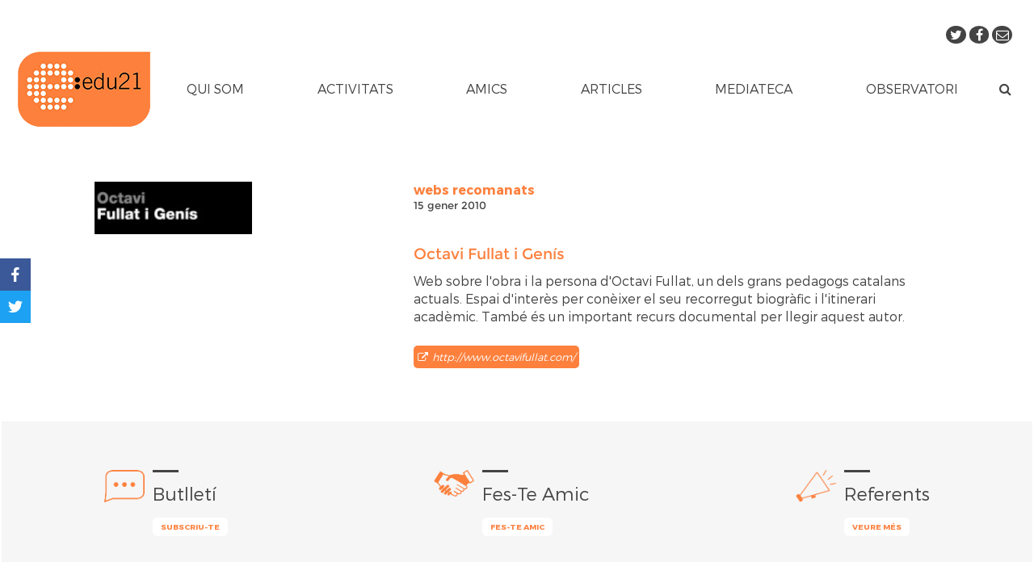

--- FILE ---
content_type: text/html; charset=UTF-8
request_url: https://edu21.cat/octavi-fullat-i-genis/
body_size: 5479
content:
<!doctype html>
<html lang="ca" class="no-js">
	<head>
		<meta charset="UTF-8">
		<title>  Octavi Fullat i Genís : Edu21</title>

		<link href="//www.google-analytics.com" rel="dns-prefetch">
        <link href="https://edu21.cat/wp-content/themes/edu21/img/icons/favicon.ico" rel="shortcut icon">
        <link href="https://edu21.cat/wp-content/themes/edu21/img/icons/touch.png" rel="apple-touch-icon-precomposed">

		<meta http-equiv="X-UA-Compatible" content="IE=edge,chrome=1">
		<meta name="viewport" content="width=device-width, initial-scale=1.0">
		<meta name="description" content="un repte per a tots, una responsabilitat compartida">

		<link rel='dns-prefetch' href='//s.w.org' />
		<script type="text/javascript">
			window._wpemojiSettings = {"baseUrl":"https:\/\/s.w.org\/images\/core\/emoji\/2.2.1\/72x72\/","ext":".png","svgUrl":"https:\/\/s.w.org\/images\/core\/emoji\/2.2.1\/svg\/","svgExt":".svg","source":{"concatemoji":"https:\/\/edu21.cat\/wp-includes\/js\/wp-emoji-release.min.js?ver=4.7.29"}};
			!function(t,a,e){var r,n,i,o=a.createElement("canvas"),l=o.getContext&&o.getContext("2d");function c(t){var e=a.createElement("script");e.src=t,e.defer=e.type="text/javascript",a.getElementsByTagName("head")[0].appendChild(e)}for(i=Array("flag","emoji4"),e.supports={everything:!0,everythingExceptFlag:!0},n=0;n<i.length;n++)e.supports[i[n]]=function(t){var e,a=String.fromCharCode;if(!l||!l.fillText)return!1;switch(l.clearRect(0,0,o.width,o.height),l.textBaseline="top",l.font="600 32px Arial",t){case"flag":return(l.fillText(a(55356,56826,55356,56819),0,0),o.toDataURL().length<3e3)?!1:(l.clearRect(0,0,o.width,o.height),l.fillText(a(55356,57331,65039,8205,55356,57096),0,0),e=o.toDataURL(),l.clearRect(0,0,o.width,o.height),l.fillText(a(55356,57331,55356,57096),0,0),e!==o.toDataURL());case"emoji4":return l.fillText(a(55357,56425,55356,57341,8205,55357,56507),0,0),e=o.toDataURL(),l.clearRect(0,0,o.width,o.height),l.fillText(a(55357,56425,55356,57341,55357,56507),0,0),e!==o.toDataURL()}return!1}(i[n]),e.supports.everything=e.supports.everything&&e.supports[i[n]],"flag"!==i[n]&&(e.supports.everythingExceptFlag=e.supports.everythingExceptFlag&&e.supports[i[n]]);e.supports.everythingExceptFlag=e.supports.everythingExceptFlag&&!e.supports.flag,e.DOMReady=!1,e.readyCallback=function(){e.DOMReady=!0},e.supports.everything||(r=function(){e.readyCallback()},a.addEventListener?(a.addEventListener("DOMContentLoaded",r,!1),t.addEventListener("load",r,!1)):(t.attachEvent("onload",r),a.attachEvent("onreadystatechange",function(){"complete"===a.readyState&&e.readyCallback()})),(r=e.source||{}).concatemoji?c(r.concatemoji):r.wpemoji&&r.twemoji&&(c(r.twemoji),c(r.wpemoji)))}(window,document,window._wpemojiSettings);
		</script>
		<style type="text/css">
img.wp-smiley,
img.emoji {
	display: inline !important;
	border: none !important;
	box-shadow: none !important;
	height: 1em !important;
	width: 1em !important;
	margin: 0 .07em !important;
	vertical-align: -0.1em !important;
	background: none !important;
	padding: 0 !important;
}
</style>
<link rel='stylesheet' id='contact-form-7-css'  href='https://edu21.cat/wp-content/plugins/contact-form-7/includes/css/styles.css?ver=4.9.1' media='all' />
<link rel='stylesheet' id='obfx-module-pub-css-social-sharing-module-0-css'  href='https://edu21.cat/wp-content/plugins/themeisle-companion/obfx_modules/social-sharing/css/public.css?ver=2.4.7' media='all' />
<link rel='stylesheet' id='obfx-module-pub-css-social-sharing-module-1-css'  href='https://edu21.cat/wp-content/plugins/themeisle-companion/obfx_modules/social-sharing/css/vendor/socicon/socicon.css?ver=2.4.7' media='all' />
<link rel='stylesheet' id='wpsisac_slick_style-css'  href='https://edu21.cat/wp-content/plugins/wp-slick-slider-and-image-carousel/assets/css/slick.css?ver=1.2.6' media='all' />
<link rel='stylesheet' id='wpsisac_recent_post_style-css'  href='https://edu21.cat/wp-content/plugins/wp-slick-slider-and-image-carousel/assets/css/slick-slider-style.css?ver=1.2.6' media='all' />
<link rel='stylesheet' id='wpemailcapturestyles-css'  href='https://edu21.cat/wp-content/plugins/wp-email-capture/inc/css/wp-email-capture-styles.css?ver=1.0' media='all' />
<link rel='stylesheet' id='normalize-css'  href='https://edu21.cat/wp-content/themes/edu21/normalize.css?ver=1.0' media='all' />
<link rel='stylesheet' id='fontMontserrat-css'  href='https://edu21.cat/wp-content/themes/edu21/fonts/Montserrat/stylesheet.css?ver=1.0' media='all' />
<link rel='stylesheet' id='fontTofino-css'  href='https://edu21.cat/wp-content/themes/edu21/fonts/tofino/stylesheet.css?ver=1.0' media='all' />
<link rel='stylesheet' id='fontAwesome-css'  href='https://edu21.cat/wp-content/themes/edu21/css/font-awesome.css?ver=1.0' media='all' />
<link rel='stylesheet' id='html5blank-css'  href='https://edu21.cat/wp-content/themes/edu21/style.css?ver=1.0' media='all' />
<link rel='stylesheet' id='fancybox-css'  href='https://edu21.cat/wp-content/plugins/easy-fancybox/fancybox/jquery.fancybox-1.3.8.min.css?ver=1.6.2' media='screen' />
<script>if (document.location.protocol != "https:") {document.location = document.URL.replace(/^http:/i, "https:");}</script><script type='text/javascript' src='https://edu21.cat/wp-content/themes/edu21/js/lib/conditionizr-4.3.0.min.js?ver=4.3.0'></script>
<script type='text/javascript' src='https://edu21.cat/wp-content/themes/edu21/js/lib/modernizr-2.7.1.min.js?ver=2.7.1'></script>
<script type='text/javascript' src='https://edu21.cat/wp-includes/js/jquery/jquery.js?ver=1.12.4'></script>
<script type='text/javascript' src='https://edu21.cat/wp-includes/js/jquery/jquery-migrate.min.js?ver=1.4.1'></script>
<script type='text/javascript' src='https://edu21.cat/wp-content/themes/edu21/js/scripts.js?ver=1.0.0'></script>
<script type='text/javascript' src='https://edu21.cat/wp-content/plugins/themeisle-companion/obfx_modules/social-sharing/js/public.js?ver=2.4.7'></script>
<link rel='https://api.w.org/' href='https://edu21.cat/wp-json/' />
<link rel="alternate" type="application/json+oembed" href="https://edu21.cat/wp-json/oembed/1.0/embed?url=https%3A%2F%2Fedu21.cat%2Foctavi-fullat-i-genis%2F" />
<link rel="alternate" type="text/xml+oembed" href="https://edu21.cat/wp-json/oembed/1.0/embed?url=https%3A%2F%2Fedu21.cat%2Foctavi-fullat-i-genis%2F&#038;format=xml" />
<link rel="icon" href="https://edu21.cat/wp-content/uploads/2018/05/cropped-logoedu21_2018_petit-32x32.png" sizes="32x32" />
<link rel="icon" href="https://edu21.cat/wp-content/uploads/2018/05/cropped-logoedu21_2018_petit-192x192.png" sizes="192x192" />
<link rel="apple-touch-icon-precomposed" href="https://edu21.cat/wp-content/uploads/2018/05/cropped-logoedu21_2018_petit-180x180.png" />
<meta name="msapplication-TileImage" content="https://edu21.cat/wp-content/uploads/2018/05/cropped-logoedu21_2018_petit-270x270.png" />

<!-- Easy FancyBox 1.6.2 using FancyBox 1.3.8 - RavanH (http://status301.net/wordpress-plugins/easy-fancybox/) -->
<script type="text/javascript">
/* <![CDATA[ */
var fb_timeout = null;
var fb_opts = { 'overlayShow' : true, 'hideOnOverlayClick' : true, 'showCloseButton' : true, 'margin' : 20, 'centerOnScroll' : true, 'enableEscapeButton' : true, 'autoScale' : true };
var easy_fancybox_handler = function(){
	/* IMG */
	var fb_IMG_select = 'a[href*=".jpg"]:not(.nolightbox,li.nolightbox>a), area[href*=".jpg"]:not(.nolightbox), a[href*=".jpeg"]:not(.nolightbox,li.nolightbox>a), area[href*=".jpeg"]:not(.nolightbox), a[href*=".png"]:not(.nolightbox,li.nolightbox>a), area[href*=".png"]:not(.nolightbox), a[href*=".webp"]:not(.nolightbox,li.nolightbox>a), area[href*=".webp"]:not(.nolightbox)';
	jQuery(fb_IMG_select).addClass('fancybox image');
	var fb_IMG_sections = jQuery('div.gallery');
	fb_IMG_sections.each(function() { jQuery(this).find(fb_IMG_select).attr('rel', 'gallery-' + fb_IMG_sections.index(this)); });
	jQuery('a.fancybox, area.fancybox, li.fancybox a').fancybox( jQuery.extend({}, fb_opts, { 'transitionIn' : 'elastic', 'easingIn' : 'easeOutBack', 'transitionOut' : 'elastic', 'easingOut' : 'easeInBack', 'opacity' : false, 'hideOnContentClick' : false, 'titleShow' : true, 'titlePosition' : 'over', 'titleFromAlt' : true, 'showNavArrows' : true, 'enableKeyboardNav' : true, 'cyclic' : false }) );
	/* PDF */
	jQuery('a.fancybox-pdf, area.fancybox-pdf, li.fancybox-pdf a').fancybox( jQuery.extend({}, fb_opts, { 'type' : 'iframe', 'width' : '90%', 'height' : '90%', 'padding' : 10, 'titleShow' : false, 'titlePosition' : 'float', 'titleFromAlt' : true, 'autoDimensions' : false, 'scrolling' : 'no' }) );
	/* YouTube */
	jQuery('a[href*="youtu.be/"], area[href*="youtu.be/"], a[href*="youtube.com/watch"], area[href*="youtube.com/watch"]').not('.nolightbox,li.nolightbox>a').addClass('fancybox-youtube');
	jQuery('a.fancybox-youtube, area.fancybox-youtube, li.fancybox-youtube a').fancybox( jQuery.extend({}, fb_opts, { 'type' : 'iframe', 'width' : 640, 'height' : 360, 'titleShow' : false, 'titlePosition' : 'float', 'titleFromAlt' : true, 'onStart' : function(selectedArray, selectedIndex, selectedOpts) { selectedOpts.href = selectedArray[selectedIndex].href.replace(new RegExp('youtu.be', 'i'), 'www.youtube.com/embed').replace(new RegExp('watch\\?(.*)v=([a-z0-9\_\-]+)(&amp;|&|\\?)?(.*)', 'i'), 'embed/$2?$1$4'); var splitOn = selectedOpts.href.indexOf('?'); var urlParms = ( splitOn > -1 ) ? selectedOpts.href.substring(splitOn) : ""; selectedOpts.allowfullscreen = ( urlParms.indexOf('fs=0') > -1 ) ? false : true } }) );
}
var easy_fancybox_auto = function(){
	/* Auto-click */
	setTimeout(function(){jQuery('#fancybox-auto').trigger('click')},1000);
}
/* ]]> */
</script>
		<script>
        // conditionizr.com
        // configure environment tests
        conditionizr.config({
            assets: 'https://edu21.cat/wp-content/themes/edu21',
            tests: {}
        });
        </script>

	</head>
	<body data-rsssl=1 class="post-template-default single single-post postid-8473 single-format-standard octavi-fullat-i-genis">

		<div class="wrapper">
			<!-- header -->
			<header class="header clear" role="banner">
				<div class="xarxes">
					<ul>
											<li><a href="https://twitter.com/Edu21_cat" target="_blank"><i class="fa fa-twitter fa-fw" aria-hidden="true"></i></a></li>
											<li><a href="https://www.facebook.com/Edu21.cat/" target="_blank"><i class="fa fa-facebook fa-fw" aria-hidden="true"></i></a></li>
											<li><a href="mailto:info@edu21.cat" target="_blank"><i class="fa fa-envelope-o fa-fw" aria-hidden="true"></i></a></li>
										</ul>
				</div>
				<div class="menu_mobile">
					<div class="bloque-menu">
					<div class="logo">
						<a href="https://edu21.cat">
							<img src="https://edu21.cat/wp-content/themes/edu21/img/logo.png" alt="Logo" class="logo-img">
						</a>
					</div>
					<div class="search">
						<a href="#" id="button_search">
							<i class="fa fa-search" aria-hidden="true"></i>
						</a>
					</div>
					<div class="xarxes">
						<ul>
													<li><a href="https://twitter.com/Edu21_cat" target="_blank"><i class="fa fa-twitter fa-fw" aria-hidden="true"></i></a></li>
													<li><a href="https://www.facebook.com/Edu21.cat/" target="_blank"><i class="fa fa-facebook fa-fw" aria-hidden="true"></i></a></li>
													<li><a href="mailto:info@edu21.cat" target="_blank"><i class="fa fa-envelope-o fa-fw" aria-hidden="true"></i></a></li>
												</ul>
					</div>
					<a href="#" id="close_mobile">X</a>
					<div class="search form">
						<!-- search -->
<form class="search" method="get" action="https://edu21.cat" role="search">
	<input class="search-input" type="search" name="s" placeholder="Cerca">
	<button class="search-submit" type="submit" role="button">Cercar</button>
</form>
<!-- /search -->
					</div>
				</div>
					<nav class="nav-general"><ul><li id="menu-item-21" class="menu-item menu-item-type-post_type menu-item-object-page menu-item-21"><a href="https://edu21.cat/qui-som/">Qui som</a></li>
<li id="menu-item-144" class="menu-item menu-item-type-post_type menu-item-object-page menu-item-144"><a href="https://edu21.cat/activitats/">Activitats</a></li>
<li id="menu-item-111" class="menu-item menu-item-type-post_type menu-item-object-page menu-item-111"><a href="https://edu21.cat/amics/">Amics</a></li>
<li id="menu-item-156" class="menu-item menu-item-type-post_type menu-item-object-page menu-item-156"><a href="https://edu21.cat/articles-i-publicacions/">Articles</a></li>
<li id="menu-item-166" class="menu-item menu-item-type-post_type menu-item-object-page menu-item-166"><a href="https://edu21.cat/mediateca/">Mediateca</a></li>
<li id="menu-item-124" class="menu-item menu-item-type-post_type menu-item-object-page menu-item-124"><a href="https://edu21.cat/observatori/">Observatori</a></li>
</ul></nav>
					<nav class="nav-secundario"><ul><li id="menu-item-8525" class="menu-item menu-item-type-post_type menu-item-object-page menu-item-8525"><a href="https://edu21.cat/butlletins/">Butlletins</a></li>
<li id="menu-item-8526" class="menu-item menu-item-type-post_type menu-item-object-page menu-item-8526"><a href="https://edu21.cat/fes-te-amic/">Fes-te amic d&#8217;EDU21</a></li>
<li id="menu-item-8527" class="menu-item menu-item-type-post_type menu-item-object-page menu-item-8527"><a href="https://edu21.cat/referents/">Referents</a></li>
<li id="menu-item-8528" class="menu-item menu-item-type-taxonomy menu-item-object-category menu-item-8528"><a href="https://edu21.cat/c/premis/">Premis</a></li>
</ul></nav>
				</div>
				<div class="menu">
					<!-- logo -->
					<div class="logo">
						<a href="https://edu21.cat">
							<!-- svg logo - toddmotto.com/mastering-svg-use-for-a-retina-web-fallbacks-with-png-script -->
							<img src="https://edu21.cat/wp-content/themes/edu21/img/logo.png" alt="Logo" class="logo-img">
						</a>
					</div>
					<!-- /logo -->
					<a href="#" id="menu_mobile"><i class="fa fa-bars" aria-hidden="true"></i></a>
					<!-- nav -->
					<nav class="nav" role="navigation">
						<ul><li class="menu-item menu-item-type-post_type menu-item-object-page menu-item-21"><a href="https://edu21.cat/qui-som/">Qui som</a></li>
<li class="menu-item menu-item-type-post_type menu-item-object-page menu-item-144"><a href="https://edu21.cat/activitats/">Activitats</a></li>
<li class="menu-item menu-item-type-post_type menu-item-object-page menu-item-111"><a href="https://edu21.cat/amics/">Amics</a></li>
<li class="menu-item menu-item-type-post_type menu-item-object-page menu-item-156"><a href="https://edu21.cat/articles-i-publicacions/">Articles</a></li>
<li class="menu-item menu-item-type-post_type menu-item-object-page menu-item-166"><a href="https://edu21.cat/mediateca/">Mediateca</a></li>
<li class="menu-item menu-item-type-post_type menu-item-object-page menu-item-124"><a href="https://edu21.cat/observatori/">Observatori</a></li>
</ul>					</nav>
					<!-- /nav -->

					<!-- search -->
					<div class="search">
						<a href="#" id="button_search2">
							<i class="fa fa-search" aria-hidden="true"></i>
						</a>
						<!-- search -->
<form class="search" method="get" action="https://edu21.cat" role="search">
	<input class="search-input" type="search" name="s" placeholder="Cerca">
	<button class="search-submit" type="submit" role="button">Cercar</button>
</form>
<!-- /search -->
					</div>
					<!-- /search -->
				</div>
			</header>
			<!-- /header -->
			</div>
						<div class="wrapper">

	<main role="main">
	<!-- section -->
	<section class='contenido-general singular'>

	
		<!-- article -->
		<article id="post-8473" class="post-8473 post type-post status-publish format-standard has-post-thumbnail hentry category-webs-recomenats">
			<!-- post thumbnail -->
							<div class="image-content">
				<a href="https://edu21.cat/octavi-fullat-i-genis/" title="Octavi Fullat i Genís" class="foto-post">
					<img src="https://edu21.cat/wp-content/uploads/2017/05/t_octavi_fullat.jpg" class="attachment-post-thumbnail size-post-thumbnail wp-post-image" alt="" />				</a>
			</div>
			
			<!-- /post thumbnail -->
			<div class="single-content">



			<!-- post title -->

			<!-- /post title -->

			<!-- post details -->
			<div class="datos">
				<div class="category-single"><a href="https://edu21.cat/c/webs-recomenats/" rel="tag">webs recomanats</a></div>
				<span class="date"> 15 gener 2010										<div class="cat_autor"></div>
						</div>

			<h1>Octavi Fullat i Genís</h1>


			<!-- /post details -->
			<p>Web sobre l'obra i la persona d'Octavi Fullat, un dels grans pedagogs catalans actuals. Espai d'interès per conèixer el seu recorregut biogràfic i l'itinerari acadèmic. També és un important recurs documental per llegir aquest autor.</p>
			
			
			
			
						<a class="ver_link" href="http://www.octavifullat.com/" target="_blank">http://www.octavifullat.com/</a>					</article>
		<!-- /article -->

	
	
	</section>
	<!-- /section -->
	</main>


			<!-- footer -->
		</div>
		<div class="wrapper">
			<div class="pie-alternativo flex">
				<div><img src="/wp-content/uploads/2017/03/ico_butlleti.png"><div><h4>Butlletí</h4><a href="/butlletins/" class="button">Subscriu-te</a></div></div>
				<div><img src="/wp-content/uploads/2017/03/ico_amic.png"><div><h4>Fes-te amic</h4><a href="/fes-te-amic/" class="button">Fes-te amic</a></div></div>
			<div><img src="/wp-content/uploads/2017/03/ico_referents.png"><div><h4>Referents</h4><a href="/referents/" class="button">veure més</a></div></div>
		</div>
		</div>
			<footer class="footer" role="contentinfo">
				<div class="wrapper">
					<div class="copy">
					&copy; 2026 Edu21 <ul><li id="menu-item-27" class="menu-item menu-item-type-post_type menu-item-object-page menu-item-27"><a href="https://edu21.cat/informacio-legal/">Informació legal</a></li>
<li id="menu-item-26" class="menu-item menu-item-type-post_type menu-item-object-page menu-item-26"><a href="https://edu21.cat/contacta/">Contacta</a></li>
</ul>					</div>
					<div class="xarxes">
						<ul>
													<li><a href="https://twitter.com/Edu21_cat" target="_blank"><i class="fa fa-twitter fa-fw" aria-hidden="true"></i></a></li>
													<li><a href="https://www.facebook.com/Edu21.cat/" target="_blank"><i class="fa fa-facebook fa-fw" aria-hidden="true"></i></a></li>
													<li><a href="mailto:info@edu21.cat" target="_blank"><i class="fa fa-envelope-o fa-fw" aria-hidden="true"></i></a></li>
												</ul>
					</div>
				</div>
			</footer>
			<!-- /footer -->
		</div>
		<!-- /wrapper -->

			<ul class="obfx-sharing
	obfx-sharing-left 	">
					<li class="obfx-hide-mobile-socials ">
				<a class = "facebook"
					 href="https://www.facebook.com/sharer.php?u=https://edu21.cat/octavi-fullat-i-genis/">
					<i class="socicon-facebook"></i>
									</a>
			</li>
					<li class="obfx-hide-mobile-socials ">
				<a class = "twitter"
					 href="https://twitter.com/intent/tweet?url=https://edu21.cat/octavi-fullat-i-genis/&#038;text=Octavi%20Fullat%20i%20Genís&#038;hashtags=webs%20recomanats">
					<i class="socicon-twitter"></i>
									</a>
			</li>
			</ul>
	<script type="text/javascript">
document.addEventListener( 'wpcf7mailsent', function( event ) {
    jQuery('form.wpcf7-form p').hide();
}, false );
</script>
<script type='text/javascript'>
/* <![CDATA[ */
var wpcf7 = {"apiSettings":{"root":"https:\/\/edu21.cat\/wp-json\/contact-form-7\/v1","namespace":"contact-form-7\/v1"},"recaptcha":{"messages":{"empty":"Si us plau, demostreu que no sou un robot."}}};
/* ]]> */
</script>
<script type='text/javascript' src='https://edu21.cat/wp-content/plugins/contact-form-7/includes/js/scripts.js?ver=4.9.1'></script>
<script type='text/javascript' src='https://edu21.cat/wp-includes/js/wp-embed.min.js?ver=4.7.29'></script>
<script type='text/javascript' src='https://edu21.cat/wp-content/plugins/easy-fancybox/fancybox/jquery.fancybox-1.3.8.min.js?ver=1.6.2'></script>
<script type='text/javascript' src='https://edu21.cat/wp-content/plugins/easy-fancybox/js/jquery.easing.min.js?ver=1.4.0'></script>
<script type='text/javascript' src='https://edu21.cat/wp-content/plugins/easy-fancybox/js/jquery.mousewheel.min.js?ver=3.1.13'></script>
<script type="text/javascript">
jQuery(document).on('ready post-load', function(){ jQuery('.nofancybox,a.pin-it-button,a[href*="pinterest.com/pin/create"]').addClass('nolightbox'); });
jQuery(document).on('ready post-load',easy_fancybox_handler);
jQuery(document).on('ready',easy_fancybox_auto);</script>

		<!-- analytics -->
		<script>
		(function(f,i,r,e,s,h,l){i['GoogleAnalyticsObject']=s;f[s]=f[s]||function(){
		(f[s].q=f[s].q||[]).push(arguments)},f[s].l=1*new Date();h=i.createElement(r),
		l=i.getElementsByTagName(r)[0];h.async=1;h.src=e;l.parentNode.insertBefore(h,l)
		})(window,document,'script','//www.google-analytics.com/analytics.js','ga');
		ga('create', 'UA-XXXXXXXX-XX', 'yourdomain.com');
		ga('send', 'pageview');
		</script>

	</body>
</html>


--- FILE ---
content_type: text/css
request_url: https://edu21.cat/wp-content/themes/edu21/fonts/Montserrat/stylesheet.css?ver=1.0
body_size: 181277
content:
@font-face {
	font-family: 'Montserrat';
	src: url('subset-Montserrat-Regular.eot');
	src: local('Montserrat-Regular'),
		url([data-uri]) format('woff2'),
		url([data-uri]) format('woff'),
		url('subset-Montserrat-Regular.ttf') format('truetype'),
		url('subset-Montserrat-Regular.svg#Montserrat-Regular') format('svg');
	font-weight: normal;
	font-style: normal;
}



@font-face {
	font-family: 'Montserrat';
	src: url('subset-Montserrat-Bold.eot');
	src: local('Montserrat Bold'), local('Montserrat-Bold'),
		url([data-uri]) format('woff2'),
		url([data-uri]) format('woff'),
		url('subset-Montserrat-Bold.ttf') format('truetype'),
		url('subset-Montserrat-Bold.svg#Montserrat-Bold') format('svg');
	font-weight: bold;
	font-style: normal;
}

@font-face {
	font-family: 'Montserrat';
	src: url('subset-Montserrat-ExtraBold.eot');
	src: local('Montserrat Extra Bold'), local('Montserrat-ExtraBold'),
		url([data-uri]) format('woff2'),
		url([data-uri]) format('woff'),
		url('subset-Montserrat-ExtraBold.ttf') format('truetype'),
		url('subset-Montserrat-ExtraBold.svg#Montserrat-ExtraBold') format('svg');
	font-weight: 800;
	font-style: normal;
}


@font-face {
	font-family: 'Montserrat';
	src: url('subset-Montserrat-SemiBold.eot');
	src: local('Montserrat Semi Bold'), local('Montserrat-SemiBold'),
		url([data-uri]) format('woff2'),
		url([data-uri]) format('woff'),
		url('subset-Montserrat-SemiBold.ttf') format('truetype'),
		url('subset-Montserrat-SemiBold.svg#Montserrat-SemiBold') format('svg');
	font-weight: 600;
	font-style: normal;
}

@font-face {
	font-family: 'Montserrat';
	src: url('subset-Montserrat-Black.eot');
	src: local('Montserrat Black'), local('Montserrat-Black'),
		url([data-uri]) format('woff2'),
		url([data-uri]) format('woff'),
		url('subset-Montserrat-Black.ttf') format('truetype'),
		url('subset-Montserrat-Black.svg#Montserrat-Black') format('svg');
	font-weight: 900;
	font-style: normal;
}

@font-face {
	font-family: 'Montserrat';
	src: url('subset-Montserrat-Light.eot');
	src: local('Montserrat Light'), local('Montserrat-Light'),
		url([data-uri]) format('woff2'),
		url([data-uri]) format('woff'),
		url('subset-Montserrat-Light.ttf') format('truetype'),
		url('subset-Montserrat-Light.svg#Montserrat-Light') format('svg');
	font-weight: 300;
	font-style: normal;
}

@font-face {
	font-family: 'Montserrat';
	src: url('subset-Montserrat-UltraLight.eot');
	src: local('Montserrat Ultra Light'), local('Montserrat-UltraLight'),
		url([data-uri]) format('woff2'),
		url([data-uri]) format('woff'),
		url('subset-Montserrat-UltraLight.ttf') format('truetype'),
		url('subset-Montserrat-UltraLight.svg#Montserrat-UltraLight') format('svg');
	font-weight: 200;
	font-style: normal;
}

@font-face {
	font-family: 'Montserrat';
	src: url('subset-Montserrat-Hairline.eot');
	src: local('Montserrat Hairline'), local('Montserrat-Hairline'),
		url([data-uri]) format('woff2'),
		url([data-uri]) format('woff'),
		url('subset-Montserrat-Hairline.ttf') format('truetype'),
		url('subset-Montserrat-Hairline.svg#Montserrat-Hairline') format('svg');
	font-weight: 100;
	font-style: normal;
}


--- FILE ---
content_type: text/css
request_url: https://edu21.cat/wp-content/themes/edu21/fonts/tofino/stylesheet.css?ver=1.0
body_size: -59
content:
@font-face {
font-family:'Tofino';
src:url('Tofino-Regular.eot');
src:url('Tofino-Regular.eot?#iefix') format('embedded-opentype'),
	url('Tofino-Regular.woff') format('woff'),
	url('Tofino-Regular.ttf') format('truetype'),
	url('Tofino-Regular.svg#font-name') format('svg');
	font-weight:normal;
	font-style:normal;
}

@font-face {
font-family:'Tofino';
src:url('Tofino-Light.eot');
src:url('Tofino-Light.eot?#iefix') format('embedded-opentype'),
	url('Tofino-Light.woff') format('woff'),
	url('Tofino-Light.ttf') format('truetype'),
	url('Tofino-Light.svg#font-name') format('svg');
	font-weight:100;
	font-style:normal;
}

@font-face {
font-family:'Tofino';
src:url('Tofino-Bold.eot');
src:url('Tofino-Bold.eot?#iefix') format('embedded-opentype'),
	url('Tofino-Bold.woff') format('woff'),
	url('Tofino-Bold.ttf') format('truetype'),
	url('Tofino-Bold.svg#font-name') format('svg');
	font-weight:bold;
	font-style:normal;
}


--- FILE ---
content_type: text/css
request_url: https://edu21.cat/wp-content/themes/edu21/style.css?ver=1.0
body_size: 9000
content:
/*
	Theme Name: Edu 21
	Theme URI: http://www.edu21.cat
	Description: Tema para Edu 21 basado en html5blank
	Version: 1.4.3
	Author: Giny Comunicació
	Author URI: http://grafreak.net
	Tags: Blank, HTML5, CSS3

	License: MIT
	License URI: http://opensource.org/licenses/mit-license.php
*/

/*------------------------------------*\
    MAIN
\*------------------------------------*/

/* global box-sizing */
*,
*:after,
*:before {
	-moz-box-sizing:border-box;
	box-sizing:border-box;
	-webkit-font-smoothing:antialiased;
	font-smoothing:antialiased;
	text-rendering:optimizeLegibility;
	margin:0; padding: 0;
}
/* html element 62.5% font-size for REM use */
html {
	font-size:62.5%;
}
body {
	font:300 16px/1.4 "Montserrat", 'Helvetica Neue', Helvetica, Arial, sans-serif;
	color:#444;
}
/* clear */
.clear:before,
.clear:after {
    content:' ';
    display:table;
}

.clear:after {
    clear:both;
}
.clear {
    *zoom:1;
}
img {
	max-width:100%;
	vertical-align:bottom;
}
a {
	color:#444;
	text-decoration:none;
}
a:hover {
	color:#444;
}
a:focus {
	outline:0;
}
a:hover,
a:active {
	outline:0;
}
input, input:focus {
	outline:none;
}
p {margin-bottom: 20px;}
b {font-weight: normal;}
h1.tittle {font-weight: normal; font-size: 1.5em;display:inline-block;margin-bottom:1em;text-transform: uppercase;}
h1.tittle:before { content: ''; display: block; border-top:4px solid #444; margin-bottom:10px; width:8em;}
h4 {font-size: 1.4em; text-transform: uppercase; font-weight: 300;}
.flex {
	display: -webkit-box;
  display: -moz-box;
  display: -ms-flexbox;
  display: -webkit-flex;
  display: flex;
}
.button {display: inline-block;
margin: 1em auto;
padding: 0.8em;
font-size: 0.7em;
font-weight: 500;
margin-top: 0.5em;
border-radius: 6px;
text-transform: uppercase;}
.button.light {background-color: transparent;border:1px solid;}
.button.orange {background-color: #fd803d !important; color:#fff; border:1px solid #fd803d;}
.wp-caption {
	background: transparent !important;
	border: 0 !important;
	max-width: inherit !important;
	padding: 0 !important;
	text-align: left !important;
	text-decoration: underline;
	font-weight: 200 !important;
}
.wp-caption-text {
	font-size: 1.4em !important;
	line-height: 1.1em !important;
	margin-top:10px !important;
	padding:0 !important;
}
article ul {margin:20px 0;padding:0;list-style: none;}
article ul li {margin:0: padding:0;}
article ul li:before {content: '\f105';font-family: 'FontAwesome';margin-right:10px;}
/*------------------------------------*\
    STRUCTURE
\*------------------------------------*/

/* wrapper */
.wrapper {
	max-width:1276px;
	width:100%;
	margin:0 auto;
	position:relative;
}
/* header */
.header {
 padding: 20px; z-index: 1000;
}
.home .header {
	position:absolute;
	z-index: 100;
	width:100%;
}
.contenido-general {
	clear: left;
	display: -webkit-box;
  display: -moz-box;
  display: -ms-flexbox;
  display: -webkit-flex;
  display: flex;
	flex-wrap: wrap;
	justify-content: space-between;
	-webkit-justify-content: space-between;
	align-items: stretch;
	-webkit-align-items: stretch;
	width: calc(100% - 290px);
	width: -moz-calc(100% - 290px);
}
.contenido-general.singular { width:100%; padding: 0 1em; }
body.contacta .contenido-general { display:block; }
.xarxes { padding:10px 5px; text-align: right;}
.xarxes ul li { display: inline-block; vertical-align: middle;}
.xarxes ul li a { color: #FFF; border-radius: 100%; background-color: #444; padding:1px 2px 2px;}
.xarxes ul li a:hover { color: #444; background-color: transparent; }

.menu {display: -webkit-box;
display: -moz-box;
display: -ms-flexbox;
display: -webkit-flex;
display: flex;
justify-content: space-between;
flex-wrap: wrap;
-webkit-align-items: center;
-webkit-justify-content: space-between;
-webkit-flex-wrap: wrap;
-webkit-align-items: center; }
.menu_mobile { display:none; position:fixed; width:100%; height: 100%; top:0;left:0; background-color: #feb38b; font-size: 2em; text-align: center; z-index: 9999; padding: 10px 20px;}
.menu_mobile ul { list-style: none; }
.menu_mobile li { margin: 1em 0; }
.menu_mobile li a { color: #FFF;  }
#close_mobile { float:right; font-size: 2em; margin: 0.5em; }
.menu_mobile .logo a img { max-height: 50px;}

/* logo */
.logo {
	display:inline-block;
	vertical-align: middle;
}
.logo-img {

}
header.mini .menu .logo img, header  { transition: all ease 0.4s; }
header.mini {z-index: 1000; padding:10px 20px; position: fixed !important; background-color: rgba(255,255,255,0.8); width: 100%; max-width: 1276px; top:0;}
header.mini .xarxes { display:none; }
header.mini .menu .logo img { height: 50px; }
header.mini .nav ul li.current-menu-item a::after { bottom: -5px }
body.home main.scrolled { margin-top: 0; }
main.scrolled { margin-top: 176px; }
/* nav */
#menu_mobile { display: none; font-size: 2.5em; }
.nav {
	display:inline-block;
	vertical-align: middle;
	flex-grow: 2;
	-webkit-flex-grow: 2;
}
.nav ul { list-style: none;display: flex; display: -webkit-box;
display: -moz-box;
display: -ms-flexbox;
display: -webkit-flex;
display: flex;
justify-content: space-around;
flex-wrap: nowrap;
-webkit-justify-content: space-around;
-webkit-flex-wrap: nowrap;}
.nav ul li { display:inline-block; }
.nav ul li.current-menu-item a { font-weight: 700; position: relative; }
.nav ul li.current-menu-item a:after { content: ''; left:0; bottom: -34px; border-bottom: 4px solid rgb(253,128,61); width: 100%; position: absolute; }
.nav ul li a { text-transform: uppercase;}
.nav ul li a:hover { font-weight: 700;}
.nav.menu_mobile { display:none; }

.header .search { display:inline-block; position: relative; }
.header .search #button_search, #button_search2 { padding: 4px 6px;}
.header .search #button_search.open, #button_search2.open { background-color: #fd803d; }
.header .search form { display:none; position: absolute; top: 100%; right: 0; padding: 12px 8px; background-color: #fd803d; border-radius: 20px 0px 0px 20px; white-space: nowrap;}
.header .search input, .header .search button { display:inline; border-radius: 10px; border: 0; padding: 4px 8px; }
/*paginador*/
.paginator {text-align:center; font-family: 'Tofino'; font-weight: 200; display: block; width: 100%;}
.paginator .page-numbers.current {font-weight: bold;}
.paginator .prev.page-numbers:before,
.paginator .next.page-numbers:before {text-indent: 0; display: inline-block;font-family: 'FontAwesome'; font-size: 1em; height: 1em; width: 1em; line-height: 1em;}
.paginator .prev.page-numbers:before {content: '\f104';}
.paginator .next.page-numbers:before {content: '\f105';}

/* sidebar */
.sidebar {
	width: 290px; float: right;
	background-color: #fd803d;
	padding: 3em 2.5em 2em;
	text-align: center;
}
.sidebar h3 { color: #FFF; border-top: 3px solid #FFF; padding: 16px 0px; text-align: center; text-transform: none; font-weight: normal;}
body.home .sidebar h3:before { content: "\f099"; background-image: none; font: normal normal normal 14px/1 FontAwesome; font-size: inherit; text-rendering: auto; -moz-osx-font-smoothing: grayscale; width:inherit; display:inline-block; margin-right: 6px;  }
.sidebar .button { display:inline-block; margin: 1em auto; padding: 0.8em; font-size: 0.7em; font-weight: 500; border: 1px solid #FFF; margin-top: 0.5em; border-radius: 6px; color: #fd803d; background-color: #FFF; text-transform: uppercase;}
.sidebar .button.big {font-family: 'Tofino'; font-weight: bold; display:inline-block;; margin:auto;}
.sidebar .button.light {background-color: transparent; border:1px solid #fff; color:#fff;}

.sidebar.comun {text-align:left; color:#000; padding:3em;}
.sidebar.comun > div { margin: 3em 0;}
.sidebar.comun div:first-of-type {margin-top:0;}
.sidebar.comun div:first-of-type h3 { padding-top:3rem;}
.sidebar.comun div:first-of-type h3:before {display:none;}
.sidebar.comun div.mitad {margin: 6em 0;}
.sidebar.comun div.mitad:before {
	content: '';
	display: block;
	border-top: 1px solid #fff;
	width: 3em;
	margin-bottom:10px;
}
.sidebar.comun h3 {font-weight: bold;}
.sidebar.comun .button {width:100%; text-align:center; margin:3em 0; font-weight: bold; font-size:1.25em;}
.sidebar.comun .button.light {
	background-color: transparent;
	color:#fff;
	border:1px solid #fff;
	font-weight: bold;
	width:auto;
	margin:2em auto;
	font-size:.60em;
}
.sidebar .recomenat {text-align: left;margin:3em 0;}
.sidebar .recomenat .pic_title {display: block; max-width: 100%; text-align: center; margin-bottom: 10px;}
.sidebar .recomenat .cat_title {font-size:1.1em; font-weight: normal; color:#fff;}
.sidebar .recomenat .cat_date {font-weight: 200; color:#fff; font-size:0.8em; margin-bottom:2em;}
.sidebar .recomenat .cat_excerpt {font-weight:light; color:#444; font-size:0.8em; margin-bottom:2em;}
/* footer */
.pie-alternativo {background-color: #f6f6f7; padding:3.75em 0;clear: both;}
.wrapper .pie-alternativo {justify-content: space-around;}
.pie-alternativo h4 {margin:10px 0;text-transform: capitalize;}
.pie-alternativo .button {color:#fd803d; background-color: #fff;border-radius: 6px; padding:5px 10px; font-size: .60em; text-transform: uppercase; font-weight: bold;}
.pie-alternativo .button.light {background-color: transparent; color:#444; border:1px solid #444;}
.wrapper .pie-alternativo div img {max-width: 50px; display:inline-block; vertical-align:top}
.wrapper .pie-alternativo div div {display:inline-block; vertical-align:top; margin-left: 10px;}
.wrapper .pie-alternativo div div:before {content: ''; border-top:3px solid #444; width: 2em; display: block; margin-bottom: 5px;}
.footer {
	background-color: #000; color: #FFF; font-weight: 200; padding: 40px 20px 5px;
	display: flex; display: -webkit-box;
  display: -moz-box;
  display: -ms-flexbox;
  display: -webkit-flex;
  display: flex;
	justify-content: space-between;
	flex-wrap: nowrap;
	-webkit-justify-content: space-between;
	-webkit-flex-wrap: nowrap;
	font-size: 0.8em;
	clear: both;
}
.footer div { display:flex; display: -webkit-box;
display: -moz-box;
display: -ms-flexbox;
display: -webkit-flex;
display: flex;
justify-content: space-between;
align-items: baseline;
-webkit-justify-content: space-between;
-webkit-align-items: baseline;
}
.footer ul { display:inline; }
.footer .copy ul li { display:inline; }
.footer .copy ul li:before { content: ' | '; display:inline; }
.footer .copy ul li a { color: #FFF; }
.footer .copy ul li:last-child a { font-weight: bold;}
.footer .xarxes { padding:0; font-size: 1.5em;  }
.footer .xarxes ul li a { color: #FFF; background-color: transparent;}
/*------------------------------------*\
    SHORTCODES
\*------------------------------------*/
.destacado {
	padding: 3em /*50px 3em 20px*/;
	background-color: #f6f6f7;
	display: -webkit-box;
  display: -moz-box;
  display: -ms-flexbox;
  display: -webkit-flex;
  display: flex;
}
.destacado h2 {width: 30%;}
.destacado div {width: 60%; margin-left:10%;}
.destacado .button {
	display: block;
	margin: 2em auto 1em !important;
	padding: 0.8em;
	font-size: 0.8em;
	font-weight: 500;
	border: 1px solid #FFF;
	margin-top: 0.5em;
	border-radius: 6px;
	color: #fd803d;
	background-color: #FFF;
	text-transform: uppercase;
	text-align: center;
	float: right;
}
.destacado img {margin-bottom:2em;}
.contenido-especial {padding: 3em /*50px 3em 20px*/;}

.llistat {
	display: -webkit-box;
  display: -moz-box;
  display: -ms-flexbox;
  display: -webkit-flex;
  display: flex;
	flex-wrap:wrap;
	justify-content: flex-start;
	-webkit-flex-wrap:wrap;
	-webkit-justify-content: flex-start;
	margin:3em 0;
}
.llistat .article-llista {
	width:30%;
	margin-bottom: 3em;
	font-weight: 200;
	margin-right: 3%;
}
.llistat .article-llista:after {
	content: '';
	display: block;
	border-top: 1px solid #444;
	width: 3em;
	margin:10px 0 0 60px;
}
.llistat .article-llista img {
	display: inline-block;
max-width: 50px;
vertical-align: top;
}

.llistat .article-llista p {
display: inline-block;
width: calc(100% - 70px);
vertical-align: top;
margin-left: 20px;
}

.directiva {justify-content:space-around; margin-bottom: 3em; max-height: 0; overflow: hidden; transition: max-height 1.5s ease;}
.directiva.show {max-height: 120vh;}
.directiva .directivo {width:30%;}
.directiva .directivo a {display: block; }
.directiva .directivo .foto_directivo { width:100%; height: 200px; background-size: contain; background-repeat: no-repeat; background-position: 0 0; margin-bottom: 5px;}
.directiva .directivo .curriculum {margin:2em 0; font-weight: 100;}
.directiva .button.orange {display: inline-block;}
.directiva .directivo .twitter { }
.directiva .directivo .twitter:before {content: '\f099'; font-family: 'FontAwesome'; margin-right:5px; display:inline-block;}
#coneixnos:after { content: '\f067';font-family: 'FontAwesome'; margin-left:5px; display:inline-block;}
#coneixnos.show:after {content: '\f068';}
/*------------------------------------*\
    PAGES
\*------------------------------------*/
main { min-height: 48vh; }
main:after { content:'';clear:both; display: block;}
main h2 { border-top: 4px solid #000; display:inline-block; text-transform: uppercase; font-weight: 300; padding: 0.4em 0.2em; color: #000;}
main h3 { border-top: 4px solid #000; text-transform: uppercase; font-weight: 200; padding: 0.8em 0.2em; font-size: 1.5em;}

/*-- HOME --*/
body.home .pie-alternativo {display:none;}
section.actividades { padding: 3em /*50px 3em 20px*/; background-color: #f6f6f7; float:left; width: calc(100% - 290px);  width: -moz-calc(100% - 290px); }
section.actividades h2 { float: left; margin-bottom: 0.5em; }
section.actividades .dades_activitat { width: 35%; float:left; clear:left; display:block; }
section.actividades .dades_activitat .category { font-weight: bold; font-size: 1.2em; color: #000; }
section.actividades .dades_activitat .fecha { font-size: 0.8em; }
section.actividades .dades_activitat .lugar { font-size: 0.8em; }
section.actividades .content_activitat { width: 65%; display: block; float:right; }
section.actividades .content_activitat img { width: 100%;  }
section.actividades .content_activitat .activitat_title { font-weight: bold; color: #000; margin-top: 2em; }
section.actividades .content_activitat div strong { font-weight: normal; display: inline-block; margin-bottom: 1em; }
section.actividades .content_activitat .more-link {
	display: inline-block;
	margin: 1em auto;
	padding: 0.8em;
	font-size: 0.7em;
	font-weight: 500;
	border: 1px solid #FFF;
	margin-top: 5em;
	border-radius: 6px;
	color: #fd803d;
	background-color: #FFF;
	text-transform: uppercase;
	float:right;
}
.recomenat.referent a,
.recomenat.referent .cat_date {display: block;}
.recomenat.referent a.button {display: inline-block;}
section.post_categories { padding: 3em 20px; clear:left; display:flex; display: -webkit-box;
display: -moz-box;
display: -ms-flexbox;
display: -webkit-flex;
display: flex;justify-content: space-between; align-items: stretch; -webkit-justify-content: space-between; -webkit-align-items: stretch; width: calc(100% - 320px);  width: -moz-calc(100% - 320px); flex-wrap: wrap; -webkit-flex-wrap: wrap;}
section.post_categories > div { width: 33%; max-width: 220px; position: relative; padding-bottom: 6em; }
section.post_categories > div h3 { margin: 1em 0em 1.5em;  }
section.post_categories > div img { width: 100%; margin-bottom: 1em; }
section.post_categories > div .cat_title { font-size: 1.25em; font-weight: 500; line-height: 1em;}
section.post_categories > div .cat_date { font-weight: 200; }
section.post_categories > div .cat_autor { font-weight: 200; font-size: 0.9em; }
section.post_categories > div .cat_excerpt { margin-top:1em; }
section.post_categories > div .cat_buttons { position: absolute; bottom:0; }
section.post_categories > div .cat_buttons a { display:inline-block; padding: 0.8em; font-size: 0.7em; font-weight: 700; border: 1px solid #444; margin-top: 0.5em; border-radius: 4px;}
section.post_categories > div .cat_buttons a.leer_mas_cat { background-color: rgb(253,128,61); border-color:  rgb(253,128,61); color: #FFF; font-size: 0.8em; font-weight: normal;}

section.paginas { padding: 3em 20px; clear: both; display:flex; display: -webkit-box; display: -moz-box; display: -ms-flexbox; display: -webkit-flex; display: flex; justify-content: space-between; align-items: stretch;  -webkit-justify-content: space-between; -webkit-align-items: stretch; background-color: #f6f6f7; flex-wrap: wrap;}
section.paginas .pagina { width:23%; flex-grow: 1; -webkit-flex-grow: 1; position: relative; padding-bottom: 5em; position: relative;}
section.paginas .pagina:nth-of-type(2) { margin:0 15.5%;}
section.paginas .pagina:nth-of-type(4) { width:100%; flex-grow: 3; -webkit-flex-grow: 3; margin-top: 4em; padding-bottom: 2em;}
section.paginas .pagina:nth-of-type(4) a { display:inline-block; margin-right: 10em; }
section.paginas .pagina:nth-of-type(4) a span { text-decoration: underline;}
section.paginas .pagina img { display: block;margin-bottom: 0.5em; }
section.paginas .pagina h2 { font-weight: bold; text-transform: none; border-top: 0;}
section.paginas .pagina h2:before { content: ''; display:block; border-top: 4px solid #000; width: 40px; }
section.paginas .pagina > p { font-weight: 200; font-style: italic;}
section.paginas .pagina .cat_buttons { position: absolute; bottom:0; }
section.paginas .pagina .cat_buttons a { display:inline-block; padding: 0.8em; font-size: 0.7em; font-weight: 500; border: 1px solid #444; margin-top: 0.5em; border-radius: 4px;}
section.paginas .pagina .cat_buttons a.subtitle { color: rgb(253,128,61); text-transform: uppercase; margin: 1em; font-weight: bold; height: 1em; border:0;font-size: 1em; display:block;}

section.mediateca { padding: 3em; clear: both;  }
section.mediateca h1 { color: #000; font-size: 1.5em; margin-bottom: 1.5em; }
section.mediateca > div { display:flex; display: -webkit-box;
display: -moz-box;
display: -ms-flexbox;
display: -webkit-flex;
display: flex;
justify-content: space-around;
align-items: stretch;
-webkit-justify-content: space-around;
-webkit-align-items: stretch;
}
section.mediateca > div > article { width: 25%; }
section.mediateca > div > article .video iframe { border: 2px solid #000; 	}
section.mediateca > div > article .video_title { font-weight: 600; color: #000;}
section.mediateca > div > article .video_excerpt { font-weight: 200;}
section.mediateca > div > article .video_info { margin: 1.5em 1em; font-size: 1.2em;}
section.mediateca .cat_content .gallery { max-height: 150px; white-space: nowrap; overflow-x: auto; overflow-y: hidden;}
section.mediateca .cat_content .gallery .gallery-item {float:none !important; vertical-align:top; display:inline-block;width: inherit !important; margin-top:0 !important; margin-right:10px;}
section.mediateca .cat_content .gallery .gallery-item:last-of-type {margin-right:0;}
section.mediateca .cat_content .gallery > br {display: none;}
.flickr { width: 100%; display: block; text-align: right; font-size: 0.75em; vertical-align: middle; line-height: 1em;}
.flickr .flickr-link { vertical-align: middle;}
.flickr .flickr-link img{ max-height: 1em; vertical-align: middle;}

/*AMICS*/
body.amics article.page { width: 100%; }
body.amics .llistat {padding:3em;}
.amic {
	width: 23%;
	position: relative;
	padding-bottom: 2.2em;
	margin-bottom: 6em !important;
	margin: 0 5%;
}
.amic h3 {
	font-family: 'Tofino';
	font-weight: normal;
	font-size:1em;
	color:#fff;
	text-transform: inherit;
	background-color: #fd803d;
	border:0;
	padding: 0.8em;
	width: 100%;
	min-height: 5em;
}
.amic .img_amic {width:100%; height: 220px; background-position: 50%; background-size: cover; background-repeat: no-repeat;}
.amic p {font-family: 'Tofino'; font-weight: 200; padding: 0.8em;width:100%;}
.amic .button {
	background-color: transparent;
	color: #444;
	border: 1px solid #444;
	font-weight: bold;
	width: auto;
	font-size: .60em;
	padding: 0.8em;
	position: absolute;
	bottom: 0;
	left: 1.5em;
}

/*OBSERVATORI*/
body.observatori aside.sidebar {padding-top:6em; text-align: center;}
body.observatori aside.sidebar h3 {margin-bottom: 3em;}
body.observatori aside.sidebar h3:before {display: none;}
body.observatori aside.sidebar a.cat_title {
	text-align:left;
	color:#fff;
	font-weight: 400;
}
body.observatori aside.sidebar .recomenat {margin-bottom: 6em; text-align:left;}
body.observatori aside.sidebar .cat_date {color:#fff; font-size: 0.8em; font-weight: 200;}
body.observatori aside.sidebar .cat_excerpt {margin-top:1em; font-weight: 200; font-size: 0.9em;}
body.observatori aside.sidebar .button.light {background-color: transparent; border:1px solid #fff; color:#fff; margin-top:1em; font-size: 0.6em;}
.contenido-general.observatori {padding: 3em /*50px 0 20px*/;}
.contenido-general.observatori article {width: 40%;}
.contenido-general.observatori .contenedor-noticias {
	flex-wrap: wrap;
	justify-content: space-between;
	-webkit-flex-wrap: wrap;
	-webkit-justify-content: space-between;
}
.contenido-general.observatori .contenedor-noticias article {width:45%; margin-bottom:6em;}
.contenido-general.observatori .contenedor-noticias article .article-img {
	width:45%;
	display: inline-block;
}
.contenido-general.observatori .contenedor-noticias article .article-img img {max-width: 90%;}
.contenido-general.observatori .contenedor-noticias article .description {display: inline-block; width: 55%;}
.contenedor-noticias article .description .cat_title a{font-weight: 200; color:#fd803d;text-transform: uppercase; font-size: 1em;}
.contenedor-noticias article .description .cat_tipus {font-weight: 200; color:#444;text-transform: uppercase; font-size: 1em; border-bottom:1px solid #444;margin-bottom: .5em; padding-bottom: 5px;}
.contenedor-noticias article .description .cat_autor {font-weight: normal; font-size: 0.9em;}
.contenedor-noticias article .description .cat_date { font-weight: light; font-size: 0.8em;}
.contenedor-noticias article .description .cat_excerpt {font-size: 0.9em; font-weight: 200;margin-bottom:3rem;}
.contenedor-noticias article .description .button{display: inline-block;padding: 0.8em;font-size: 0.6em;font-weight: 700;border: 0;margin-top: 0.5em;border-radius: 4px;color:#fff; background-color: #fd803d;}

a.descarregar,a.ver_link {
	display:inline-block;
	border-radius: 5px;
	color:#fff;
	background-color:#fd803d;
	padding:5px;
	font-style: italic;
	font-size: 0.8em;
	margin:5px 0;
	word-break: break-all;
}
a.descarregar:before,a.ver_link:before {
	content: '\f019';
	font-family: 'FontAwesome';
	color: #fff;
	margin-right: 5px;
	font-style: normal;
}
a.descarregar:before {
	content: '\f019';
}
a.ver_link:before {
	content: '\f08e';
}
a.descarregar:hover,a.ver_link:hover {
	background-color: #fff;
	color: #fd803d;
}
a.descarregar:hover:before,a.ver_link:hover:before {color:#fd803d;}

/*ACTIVIDADES*/
.contenido-general.activitats {padding:3em /*50px 3em 20px*/;}
.contenido-general.activitats h3 {font-size:1.1em; font-weight: bold; border-top:0; text-transform: inherit;}
.contenido-activitas.flex {justify-content: space-between; -webkit-justify-content: space-between;}
.contenedor-activitat {width:25%; }
.contenedor-activitat h1 {text-transform: uppercase; font-weight: 200; font-size:1.2em; margin-bottom:2em; border-top: 2px solid #444; text-indent:10px; padding-top:10px;}
.contenedor-activitat .recomenat {padding: 10px; position: relative; height: 100%; padding-bottom:2em;}
.contenedor-activitat .recomenat .cat_title {font-weight: bold; font-size: 1.1em;}
.contenedor-activitat .recomenat .cat_date,
.contenedor-activitat .recomenat .lugar { font-weight: 200; font-size: 0.9em; color:#828282;}
.contenedor-activitat .recomenat .cat_excerpt {margin-top:0.9em; font-weight: 200;}
.contenedor-activitat .recomenat .cat_buttons {position:absolute;bottom: 0;}
.contenedor-activitat .recomenat .cat_buttons .button{ display: inline-block;}
.premis {clear:both; background-color: #f6f6f7;padding:3em /*50px 3em 20px*/;justify-content: space-between;}
.premis .button {font-size: 0.5em;}
.premis .titulillo {width:20%;}
.premis .titulillo h2 {font-size: 1.2em; font-weight: normal; margin-bottom:.5em;}
.premis .titulillo p {border-bottom:2px solid #444; margin-bottom:5px;padding-bottom:5px;}
.premis .listado-premios {width: 70%;justify-content: space-between;}
.premis .listado-premios .recomenat {width: 25%; position: relative; padding-bottom:2em;}
.premis .listado-premios .recomenat .cat_premi {font-size: 1.25em; font-weight: 200; text-transform: uppercase;}
.premis .listado-premios .recomenat .cat_any {font-size: 0,9em; font-weight: 400;}
.premis .listado-premios .recomenat .cat_title { font-size: 1.2em; margin-top:3em;display:block;}
.premis .listado-premios .recomenat .cat_date {font-weight: 200; font-size: 0.7em; color:#828282; margin-bottom:3em;}
.premis .listado-premios .recomenat .cat_buttons { position: absolute; bottom:0; left:0; }
/*ACTIVIDADES SINGLE*/
body.single-activitats .foto-post { max-width: 20%; text-align: center; margin:auto; float:left; padding: 3em 0em; margin-left: 2em;}
body.single-activitats .foto-post img { width:100%;  }
.contenido-general.activitats { width: calc(100% - 320px); width: -moz-calc(100% - 320px); float:right; clear:none;}
.contenido-general.activitats article {display: block !important;}
.contenido-general.activitats .datos {width:100%; margin-bottom:4em;}
.contenido-general.activitats .category_name a{color:#fd803d; font-weight: bold; font-size:1.2em; display: block;}
.contenido-general.activitats h2.title {
	color:#fd803d;
	font-weight: 500;
	font-size:1em;
	border-top: 0;
	text-transform: inherit;
}
.popup_inscripcio { position: fixed; top:0; left:0; width: 100%; height:100%; background-color: rgba(255,255,255,0.6); display:none; }
.popup_inscripcio .form_inscripcio { position: absolute; max-height: 100vh; overflow: auto; min-width: 350px; max-width: 100vw; background-color:#FFF; top: 50%; left:50%; transform: translate(-50%,-50%); border: 1px solid #fd803d; padding:1em; }
.popup_inscripcio .form_inscripcio a.close_popup { float: right; font-weight: bold; color: #fd803d; }
.popup_inscripcio .form_inscripcio p { margin-bottom:0; }
.popup_inscripcio .form_inscripcio h2 { margin-bottom:0.25em; }
.popup_inscripcio .form_inscripcio br { height:0; display:none }
.popup_inscripcio .form_inscripcio label { display: block; margin-bottom:0.5em; }
.popup_inscripcio .form_inscripcio label input { width:100%; padding: 5px; }
.popup_inscripcio .form_inscripcio .wpcf7-submit {display: inline-block; padding: 0.8em; font-size: 0.7em; font-weight: 500; margin-top: 0.5em; border-radius: 6px; text-transform: uppercase; background-color: #fd803d !important; color:#fff; border:1px solid #fd803d;}
/*ARTICLES*/
.contenido-general.articles {width:100%; padding:3em /*50px 3em 20px*/;}
.contenedor-articles.flex {justify-content: space-between;	flex-wrap: wrap; -webkit-justify-content: space-between;	-webkit-flex-wrap: wrap;}
.contenido-articles {width:100%;}
.contenedor-articles article {width:45%; justify-content: space-between; margin-bottom: 40px;}
.contenedor-articles article .article-img {width: 45%; display: block;}
.contenedor-articles article .article-img img{border:1px solid #444;width: 100%;}
.contenedor-articles article .description {width:45%;}
.contenedor-articles article .cat_title {font-weight: 200; text-transform: uppercase; font-size: 1.5em;margin-top:.5em;}
.contenedor-articles article .cat_title a {color:#fd803d;}
.contenedor-articles article .cat_title a:hover {color:#444;}
.contenedor-articles article .cat_date {font-weight: normal;}
.contenedor-articles article .cat_autor {font-weight: 200; color: #828282;}
.contenedor-articles article .cat_excerpt {font-weight: 200; font-size:0.9em; margin-top:2em; border-bottom:2px solid #444; padding-bottom:2em;}
.contenedor-articles article .button {float:right; font-size:.5em; margin-top:10px;}

.page-child .img-header {margin: 2em; float:left; max-width:22%; }
.page-template-template-sidebar .img-header, .page-template-template-articles .img-header,.page-template-template-observatori .img-header, .page-id-33 .img-header,.page-id-31 .img-header { width: 100%; }
/*ARTICLES SINGLE*/
body.single .contenido-general {padding: 3em 6em; }
body.single .contenido-general article {
	display: -webkit-box;
	display: -moz-box;
	display: -ms-flexbox;
	display: -webkit-flex;
	display: flex;
	justify-content: space-around;
	flex-wrap: wrap;
	-webkit-justify-content: space-around;
	-webkit-flex-wrap: wrap;
}
.image-content { display: inline-block; width:30%; margin-right: 2em;}
.image-content a {
	display: block;
	float: none !important;
	margin: 0 !important;
	width: 100%;
	max-width: inherit !important;
	text-decoration: none;
}
.image-content a img {min-width:60%;}
.single-content { width:60%;}
.single-content .datos {
	font-weight: 500 !important;
color: #444 !important;}
.single-content h1,
.category-single a {color: #fd803d; font-weight: bolder; font-size: 1.2em;}
.single-content p a { text-decoration: underline; }
/*MEDIATECA*/
.contenido-general.mediateca {width:100%; display:block;}
.contenedor-mediateca {display:block; width:100%;}
.contenedor-mediateca article {width:100%;flex-wrap: wrap; -webkit-flex-wrap: wrap; justify-content: space-between; -webkit-justify-content: space-between;margin-bottom:6em;}
.contenedor-mediateca article .info {display:block;width:100%;}
.contenedor-mediateca article .info .cat_title {max-width: 40%; font-weight: 200; color:#fd803d; font-size:1.5em; text-transform: uppercase;}
.contenedor-mediateca article .info .cat_date {font-weight: bold;}
.contenedor-mediateca article .video {width: 20%;}
.contenedor-mediateca article .video h3,
.contenedor-mediateca article .cat_content h3 {border: 0; font-size: 1em; text-transform: capitalize; margin-bottom: .5em; font-weight: normal;}
.contenedor-mediateca article .video h3:after,
.contenedor-mediateca article .cat_content h3:after {content: ''; border-bottom:2px solid #444; display: block; width: 4em;}
.contenedor-mediateca article	.cat_content {width:75%;}
/*NOTICIAS*/
body.archive.category-noticies .contenedor-article { margin: auto; justify-content: space-between; padding: 0 15%;}
body.archive.category-noticies .contenedor-article article {width: 35%;}
body.archive.category-noticies .contenedor-article article h2 {margin-bottom: 1em;}
body.archive.category-noticies .datos { margin-bottom:2em;}
body.archive.category-noticies .cat_autor {font-weight: 200;}
body.archive .view-article { display: none;}
/*ARCHIVE*/
.contenido-general.article {width:100%; padding:3em;}
.contenedor-article {justify-content: space-between; flex-wrap: wrap; -webkit-justify-content: space-between; -webkit-flex-wrap: wrap;}
.contenedor-article article {width:45%; margin-bottom:1em; position: relative; padding: 1em 0em 3em;}
.contenedor-article article .button.orange { position: absolute;
bottom: 0; }
.contenedor-article article h2 {font-weight: 200; text-transform: uppercase; font-size: 1.25em; border:0;}
.contenedor-article article h2 a {color: #fd803d;}
.contenedor-article article .cat_date ,.contenedor-article article .date {font-size: 0.8em;font-weight: 200; color: #828282;}

/*pagina*/
.page-child .contenido-general.singular {display: block; width:70%; float: right; clear:none; padding: 2em;}
.contenido-general.singular h1{display: block; margin-bottom:.5em;}
.contenido-general.singular .datos {display:block; font-size: 0.8em;font-weight: 200; color: #828282; margin-bottom:3em;}
.contenido-general.singular .foto-post {float:left; margin: 0 2em 2em 0; max-width: 30%;}

.quaranta {width:40%; display:inline-block;}
.seixanta {width:49%; margin-left:10%;display:inline-block;vertical-align: top;}
.seixanta a {display:block;margin-bottom: 40px;}
.seixanta a:hover {text-decoration: underline;}
.seixanta img {display:block;}
.ochenta {padding: 0 10%;}
.galeria img {display: block;}

/*BUTLLETI*/
#wp_email_capture form:after {
	content:'';
	display: block;
	clear: both;
}
#wp_email_capture form br {display: none;}
.wp-email-capture-name {display:none;}
.wp-email-capture-submit {
	display:block;
	float: right;
	background-color: #fd803d;
	color: #fff;
	border: 1px solid #fd803d;
	margin: 1em auto;
	padding: 0.8em;
	font-size: 0.7em;
	font-weight: 500;
	border-radius: 6px;
	text-transform: uppercase;
}
input.wp-email-capture-email {
	border-top:0;
	border-right:0;
	border-left:0;
	border-bottom: 1px solid #444;
}
input.wp-email-capture-email:after {
	content:'';
	display: block;
	clear: both;
}
a.privacitat {
	display: block;
	float: right;
	text-align: right;
	font-size: 0.8em;
	text-decoration: underline;
}
.contenido-butlleti {display: block; width: 100%; }
.contenedor-butlleti {display: block; width: 100%;}
.contenedor-butlleti .butlleti_link { display:inline-block; width:31%; margin-left:1%; vertical-align: top;}
.contenedor-butlleti .butlleti_link p { margin-bottom:0.5em; font-size: 0.8em; line-height: 1em;}
.contenedor-butlleti .butlleti_link .nom_butlleti { font-size:1.25em; font-weight: 500; line-height:1em;}
.contenedor-butlleti .year_butlletins { cursor: pointer; margin-bottom:4em; }
.contenedor-butlleti .year_butlletins .year_title { color: #fd803d; font-size: 2em; font-weight: 100; margin-bottom:0.5em;}
.contenedor-butlleti .year_butlletins:first-of-type { font-size:1.25em; }
.contenedor-butlleti .year_butlletins:first-of-type .butlleti_link { display:inline-block; width:31%; margin-left:1%; vertical-align: top:}
.contenedor-butlleti .year_butlletins .butlleti_link { display:inline-block; width:26%; margin-left:6%; vertical-align: top;}


/* */
body.page-template-template-butlleti-php header { }

/*------------------------------------*\
    IMAGES
\*------------------------------------*/


/*------------------------------------*\
    SLIDER
\*------------------------------------*/

.wpsisac-slick-slider button.slick-arrow { z-index: 99; }
.wpsisac-slick-slider.design-3 .slick-image-slide .slide-wrap .slider-content {
	background-color: rgba(253,128,61,0.6);
	border-radius:40px;
	top: 60%;
	left: 50%;
	transform: translateX(-620px) translateY(-50%);
	-moz-transform: translateX(-620px) translateY(-50%) ;
	-webkit-transform: translateX(-620px) translateY(-50%);
max-width: 28%;
	width: auto;
	bottom: auto;
	padding: 1.5em 1.5em;
	height: auto !important;
	font-weight: 200;
	font-size: 2em;
	box-sizing: content-box;
}
.wpsisac-slick-slider button.slick-arrow { width: 16px;}
.wpsisac-slick-slider.design-3 .slick-image-slide .slide-wrap .slider-content .bg-overlay {
	background-color: transparent; width: auto; padding: 0;
}
.wpsisac-slick-slider.design-3 .slick-image-slide .slide-wrap .slider-content h2 {
	font-weight: 900; font-size: 1.5em; color:#000; text-shadow: none; text-shadow: none;
}
.wpsisac-slick-slider.design-3 .slick-image-slide .slide-wrap .slider-content p {
	text-shadow: none; font-size: 1em; font-weight: 200 !important; line-height: 1.2em; margin-top: 0.25em;
}
.wpsisac-slick-slider.design-3 .slick-image-slide img { width: 100%; top: 50%; left:0; transform: translateY(-50%); -webkit-transform: translateY(-50%); -moz-transform: translateY(-50%); position: absolute;}
.slick-image-slide, .slide-wrap { max-height: 740px !important; height: 80vh}

.wpsisac-slick-slider button.slick-prev, .wpsisac-slick-slider button.slick-prev:hover, .wpsisac-slick-slider button.slick-prev:focus { background-image: url('img/arrow-left.png') !important; background-color: transparent !important; background-size: 10px 26px !important; }
.wpsisac-slick-slider button.slick-next, .wpsisac-slick-slider button.slick-next:hover, .wpsisac-slick-slider button.slick-next:focus { background-image: url('img/arrow-right.png') !important; background-color: transparent !important; background-size: 10px 26px !important; }

/*------------------------------------*\
	CUSTOM TWEET FEED
\*------------------------------------*/
.ctf-header { display:none; }
.atf-static-tweets .atf-inner-wrapper .atf-tweet-wrapper { font-size: 1em !important; text-align: left;}
.atf-object.atf-skin-default .atf-tweet-wrapper { background-color: #FFF !important; border-radius: 5px; margin-bottom: 1.5em !important; padding: 0.8em 1em; box-sizing: border-box !important; }
.atf-static-tweets .atf-inner-wrapper .atf-tweet-wrapper .atf-tweet-text { font-size: 0.9em; font-weight: 200; }
.atf-static-tweets .atf-inner-wrapper .atf-tweet-wrapper .atf-tweet-text a { font-weight: 300; }
.atf-static-tweets .atf-inner-wrapper .atf-tweet-wrapper .atf-user-card .atf-screen-name a { font-size: 1em !important;}
.atf-static-tweets .atf-inner-wrapper .atf-tweet-wrapper .atf-tweet-time { margin: 0 !important; float:none; font-size: 0.9em; }
.atf-static-tweets .atf-inner-wrapper .atf-tweet-wrapper .atf-retweet-credits { display: none;}
.atf-static-tweets .atf-inner-wrapper .atf-tweet-wrapper .atf-tweet-actions { text-align: right; margin: 0!important; font-size: 1em !important; }
.atf-static-tweets .atf-inner-wrapper .atf-tweet-wrapper .atf-tweet-actions a { font-size: 0.8em; color: #c6c6c6;}
.atf-static-tweets .atf-inner-wrapper .atf-tweet-wrapper .atf-user-card .atf-screen-name { font-weight: 700; margin: 0 !important;}
.atf-static-tweets .atf-inner-wrapper .atf-tweet-wrapper .atf-user-card { margin: 0!important; line-height: 1em;}
.atf-static-tweets .atf-inner-wrapper .atf-tweet-wrapper .atf-user-card .atf-screen-name span { font-weight: normal !important; }
/*------------------------------------*\
	TYPOGRAPHY
\*------------------------------------*/



/*------------------------------------*\
    RESPONSIVE
\*------------------------------------*/

@media only screen and (max-width:320px) {
	body { font-size: 12px; }
}
@media only screen and (max-width:768px) {
	body { font-size: 10px; }
	body.show-menu {overflow: hidden;}
	#menu_mobile { display:inline-block; }
	.menu_mobile.show-menu .xarxes,
	.menu_mobile.show-menu .search {display:inline-block;}
	.header .search { display:none; }
	.nav { display:none;}
	.menu_mobile.show-menu { display: -webkit-box;	display: -moz-box;	display: -ms-flexbox;	display: -webkit-flex;	display: flex; flex-wrap: wrap;	justify-content: space-between;	-webkit-flex-wrap: wrap;	-webkit-justify-content: space-between;	-webkit-align-items: flex-start; align-items: flex-start; -webkit-align-content:flex-start; align-content:flex-start; overflow: auto; font-size: 1em; }
	.menu_mobile.show-menu .xarxes {padding: 0;}
	.menu_mobile.show-menu .xarxes ul li { margin:0;}
	.menu_mobile.show-menu .xarxes ul li a{ background-color: #fff; color: #fd803d;}
	.menu_mobile.show-menu .search {margin: 0 20px 0 10px;}
	.menu_mobile.show-menu .search a {color:#fff;}
	.menu_mobile.show-menu .search.form {display: block; width:100%; margin:10px 0; height: 0; overflow: hidden; -webkit-transition: height 1s ease; -moz-transition: height 1s ease; -o-transition: height 1s ease; transition: height 1s ease; overflow: hidden;}
	.menu_mobile.show-menu .search.form.open {height: 60px; overflow: hidden;}
	.menu_mobile.show-menu .search.form form {position: inherit; width: 100%; margin: 0; top:0;}
	.menu_mobile.show-menu .search.form form input {width: 70%;}
	.menu_mobile.show-menu .search.form form button {width: 25%;}
	.menu_mobile.show-menu .bloque-menu {width: 100%; position: relative; vertical-align: middle; text-align: left; border-bottom: 1px solid #fd803d; display: -webkit-box; display: -moz-box; display: -ms-flexbox; display: -webkit-flex; display: flex; justify-content: flex-start; flex-wrap: wrap; -webkit-align-items: center; -webkit-justify-content: flex-start; -webkit-flex-wrap: wrap; -webkit-align-items: center; padding: 3px 0 20px; margin-bottom:5px;}
	.menu_mobile.show-menu .bloque-menu a{font-size: 0.75em; vertical-align: middle;}
	.menu_mobile.show-menu .bloque-menu #close_mobile{margin: 0; position: absolute; right: 0; top:0; color: #fff;}
	.menu_mobile.show-menu .nav-general,
	.menu_mobile.show-menu .nav-secundario {width: 48%; height: 70%; text-align: left; text-transform: uppercase; padding-top: 1em;}
	.menu_mobile.show-menu .nav-general {padding-right: 2%; border-right: 1px solid #fd803d;}
	.menu_mobile.show-menu .nav-general li,
	.menu_mobile.show-menu .nav-secundario li {margin:0.5em 0;}
	.menu_mobile.show-menu .nav-secundario {font-weight: 300;}
	.nav_mobile {display: block;}

	.wrapper main { display: -webkit-box;	display: -moz-box;	display: -ms-flexbox;	display: -webkit-flex;	display: flex;	flex-wrap: wrap;	justify-content: space-between;	-webkit-flex-wrap: wrap; -webkit-justify-content: space-between; align-items: start;}
	.page-child .img-header { max-width: 80%; }
	.page-child .contenido-general.singular { width:100%; padding: 0 2em; }
	.sidebar { order:3; -webkit-order:3; width:100%;}
	.sidebar.comun .button.light {display: block;width: 100%; padding: 2em 0;}
	section.paginas .pagina { width:30%; }
	section.paginas .pagina:nth-of-type(2) { margin: 0 5%; }
	.contenido-general.activitats,
	section.post_categories,
	section.actividades ,
	.contenido-general,
	.contenido-general.observatori .contenedor-noticias article,
	.premis .listado-premios .recomenat,
	.contenedor-articles article
	{ width: 100%; }
	.contenido-general.activitats .datos { width:100%; margin-bottom: 2em; }
	.premis .listado-premios .recomenat {margin-bottom:3em;}
	.listado-premios.flex {display:block;}
	.llistat .article-llista {width:100% !important;}
	.directiva.show {max-height: 400vh;}
	.destacado {flex-wrap: wrap; -webkit-flex-wrap: wrap;}
	.destacado h2 {width:100% !important;}
	.destacado div {margin-left: 0; width:100%;}
	.contenedor-mediateca article .video,
	.contenedor-mediateca article .cat_content {width: 48%;}
	.contenedor-mediateca article .info .cat_title {max-width: 100%;}
	.amic { width:30% !important; margin: 0 1% 1em !important; }
	.amic p {display:none; }
	.amic .button { position:static; display: block; width:100%; text-align: center;}
	.wrapper .pie-alternativo div img {display: block; margin:0 auto 1em;height: 2em;}
	.wrapper .pie-alternativo div div:before {margin: 0 auto 5px auto;}
	body.single .contenido-general article {flex-wrap: wrap; -webkit-flex-wrap: wrap;}
	.image-content {width: 100%;margin-right: 0; margin-bottom: 2em;}
	.single-content {width:100%;}
	body.single .contenido-general {padding: 2em;}
	section.post_categories > div { width: 100%; max-width: inherit; padding-bottom: 3em;  }
	section.post_categories > div .cat_buttons { bottom: 1em; position: static; }
	.quaranta {width:100%; margin-bottom: 1em;}
	.seixanta {width:100%; margin-left:0; margin-bottom: 1em;}
 body.archive.category-noticies .contenedor-article {padding: 0;}
 body.archive.category-noticies .contenedor-article article {width: 45%;}
 .footer div {flex-wrap: wrap; -webkit-flex-wrap: wrap;}
 .footer div.xarxes {width: 100%; margin: 2em 0 1em; justify-content: center;}
}
@media only screen and (max-width:480px) {
	body { font-size: 12px; }
	.wpsisac-slick-slider.design-3 .slick-image-slide .slide-wrap .slider-content {
		width:calc(100% - 40px);
		width:-moz-calc(100% - 40px);;
		max-width: calc(100% - 40px);
		max-width: -moz-calc(100% - 40px);
		top: 60% !important;
		box-sizing: border-box;
		padding: 20px;
		font-size: 1.4em;
	}
	.wpsisac-slick-slider.design-3 .slick-image-slide .slide-wrap .slider-content p {font-weight:200 !important}
	.wrapper .pie-alternativo  {flex-wrap: wrap; -webkit-flex-wrap: wrap;}
	.wrapper .pie-alternativo > div {display: block; width:100%;}
	.wrapper .pie-alternativo div div { width: 100%; margin: 0 auto 2em; text-align: center;}
	.contenido-activitas.flex {flex-wrap: nowrap; -webkit-flex-wrap: nowrap;}
	.directiva {flex-wrap: wrap; -webkit-flex-wrap: wrap;}
	.directiva .directivo {width: 100%;margin-bottom: 3em;}
	body.archive.category-noticies .contenedor-article article,
	.contenedor-mediateca article .video,
	.contenedor-mediateca article .cat_content {width: 100% !important;}
	section.paginas { flex-wrap: wrap;}
	section.paginas .pagina { width:100% !important; text-align: center; padding-bottom: 20px;}
	section.paginas .pagina img { margin: 20px auto;}
	section.paginas .pagina:nth-of-type(2) { margin:0 !important;}
	section.paginas .pagina > p { display:none;}
	section.paginas .pagina:nth-of-type(4) { margin-top:0em; }
	section.paginas .pagina:nth-of-type(4) > p { display:block; text-align: center;}
	section.paginas .pagina:nth-of-type(4) > p a { display:block; text-align: center; margin:0;}
	section.paginas .pagina .cat_buttons {position: static; }
	section.mediateca > div > article {display:none; width: 100%;}
	section.mediateca > div > article:first-of-type {display:block;}
	.contenedor-article article { width: 100%; }
	.contenido-general.article { padding: 1em; }
	body.single .contenido-general {padding: 1em !important;}
	.amic { width:100% !important; margin-bottom:1em !important;}
	.contenido-general.articles, .contenido-general.mediateca, .contenido-general.observatori, .contenido-general.activitats { padding:1em; }
	.contenedor-articles article { flex-wrap: wrap;}
	.contenedor-articles article .article-img { width: 100%; }
	.contenedor-articles article .description { width: 100%; }
	.contenedor-butlleti .year_butlletins:first-of-type .butlleti_link { width:100%; }
	.contenedor-butlleti .year_butlletins .butlleti_link { width:100%; }
	.contenedor-butlleti .year_butlletins { margin-bottom: 2em; }
}

@media only screen and (max-width:900px) {
.llistat .article-llista {width:40%; margin-right: 10%;}
}

@media only screen and (max-width:1024px) {
	body { font-size: 12px; }
	.amic {width:40%;}
	.contenido-general.observatori .contenedor-noticias article,
	.premis,
	.contenido-activitas.flex {flex-wrap: wrap; -webkit-flex-wrap: wrap;}
	.listado-premios.flex {width: 100%; flex-wrap: nowrap; -webkit-flex-wrap: nowrap; margin-top:3em;}
	.contenido-general.observatori .contenedor-noticias article .article-img,
	.contenido-general.observatori .contenedor-noticias article .description,
	section.actividades .dades_activitat,
	section.actividades .content_activitat,
	.premis .titulillo,
	.contenedor-activitat
	{	display: block; width: 100%;}
	.contenedor-activitat .button {margin-right: 20px;}
	.contenedor-activitat .recomenat {padding-bottom:10px;}
	.contenedor-activitat .recomenat .cat_buttons {position:inherit;margin-top:2em;}
	.contenido-general.observatori .contenedor-noticias article .article-img {text-align: center;margin-bottom:1em;}
	section.actividades .dades_activitat {margin-bottom: 2em;}

}
@media only screen and (max-width:1140px) {
	body { font-size: 14px; }
	.slick-image-slide, .slide-wrap { height: 450px !important;}
	.wpsisac-slick-slider.design-3 .slick-image-slide .slide-wrap .slider-content {
		top: 70% !important;
	max-width: 85%;
	}
}
@media only screen and (max-width:1280px) {
	body { font-size: 16px; }
	.wpsisac-slick-slider.design-3 .slick-image-slide .slide-wrap .slider-content {
		left: 20px;
		top: 50%;
		transform: translateY(-50%);
		-webkit-transform:  translateY(-50%);
		-moz-transform:  translateY(-50%);
	}

}
@media only screen and (-webkit-min-device-pixel-ratio:1.5),
	   only screen and (min-resolution:144dpi) {
	body { font-size: 16px; }
}

/*------------------------------------*\
    MISC
\*------------------------------------*/

::selection {
	background:#04A4CC;
	color:#FFF;
	text-shadow:none;
}
::-webkit-selection {
	background:#04A4CC;
	color:#FFF;
	text-shadow:none;
}
::-moz-selection {
	background:#04A4CC;
	color:#FFF;
	text-shadow:none;
}

/*------------------------------------*\
    WORDPRESS CORE
\*------------------------------------*/

.alignnone {
	margin:5px 20px 20px 0;
}
.aligncenter,
div.aligncenter {
	display:block;
	margin:5px auto 5px auto;
}
.alignright {
	float:right;
	margin:5px 0 20px 20px;
}
.alignleft {
	float:left;
	margin:5px 20px 20px 0;
}
a img.alignright {
	float:right;
	margin:5px 0 20px 20px;
}
a img.alignnone {
	margin:5px 20px 20px 0;
}
a img.alignleft {
	float:left;
	margin:5px 20px 20px 0;
}
a img.aligncenter {
	display:block;
	margin-left:auto;
	margin-right:auto;
}
.wp-caption {
	background:#FFF;
	border:1px solid #F0F0F0;
	max-width:96%;
	padding:5px 3px 10px;
	text-align:center;
}
.wp-caption.alignnone {
	margin:5px 20px 20px 0;
}
.wp-caption.alignleft {
	margin:5px 20px 20px 0;
}
.wp-caption.alignright {
	margin:5px 0 20px 20px;
}
.wp-caption img {
	border:0 none;
	height:auto;
	margin:0;
	max-width:98.5%;
	padding:0;
	width:auto;
}
.wp-caption .wp-caption-text,
.gallery-caption {
	font-size:11px;
	line-height:17px;
	margin:0;
	padding:0 4px 5px;
}
.sticky {

}
.bypostauthor {

}

/*------------------------------------*\
    PRINT
\*------------------------------------*/

@media print {
	* {
		background:transparent !important;
		color:#000 !important;
		box-shadow:none !important;
		text-shadow:none !important;
	}
	a,
	a:visited {
		text-decoration:underline;
	}
	a[href]:after {
		content:" (" attr(href) ")";
	}
	abbr[title]:after {
		content:" (" attr(title) ")";
	}
	.ir a:after,
	a[href^="javascript:"]:after,
	a[href^="#"]:after {
		content:"";
	}
	pre,blockquote {
		border:1px solid #999;
		page-break-inside:avoid;
	}
	thead {
		display:table-header-group;
	}
	tr,img {
		page-break-inside:avoid;
	}
	img {
		max-width:100% !important;
	}
	@page {
		margin:0.5cm;
	}
	p,
	h2,
	h3 {
		orphans:3;
		widows:3;
	}
	h2,
	h3 {
		page-break-after:avoid;
	}
}


--- FILE ---
content_type: text/javascript
request_url: https://edu21.cat/wp-content/themes/edu21/js/scripts.js?ver=1.0.0
body_size: 195
content:
(function ($, root, undefined) {

	$(function () {

		'use strict';

		$('#menu_mobile, #close_mobile').click(function(){
			$('.menu_mobile , body').toggleClass('show-menu');
			return false;
		});

		$('#button_search').click(function(){
			$(this).toggleClass('open');
			$('.header .search.form').toggleClass('open');
			return false;
		});

		$('#button_search2').click(function(){
			$(this).toggleClass('open');
			$('.header .search form').toggle();
			return false;
		});

		$('#coneixnos').click(function(){
			$('.directiva, #coneixnos').toggleClass('show');
			return false;
		});

		$('a.descarregar').attr('target','_blank');

		$(window).scroll(function() {
			if ($(this).scrollTop() >= $('header').height() + 20) { // this refers to window
				$('header').addClass('mini')
				$('main').addClass('scrolled');
    	}else{
				$('header').removeClass('mini')
				$('main').removeClass('scrolled');
			}
		});

		$('.year_butlletins h3').click(function(){
			$(this).siblings().toggle();
		});

		$('a.inscripcio').click(function(){
			$('.popup_inscripcio').fadeIn();
			return false;
		});
		$('a.close_popup').click(function(){
			$('.popup_inscripcio').fadeOut();
			return false;
		});
	});

})(jQuery, this);
